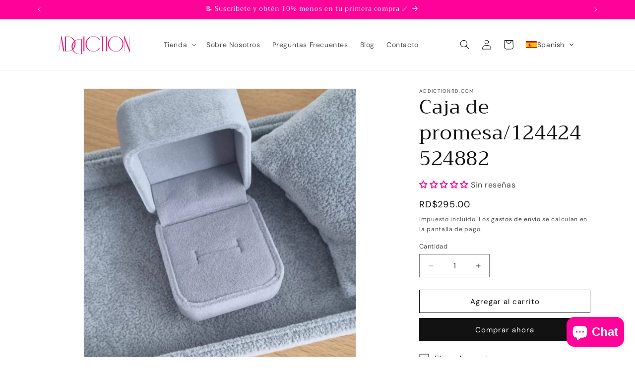

--- FILE ---
content_type: text/css
request_url: https://addictionrd.com/cdn/shop/t/13/assets/collapsible-content.css?v=113829722280668215821710201355
body_size: -182
content:
.collapsible-content{position:relative;z-index:0}.collapsible-section-layout{padding-bottom:5rem;padding-top:5rem}@media screen and (min-width: 750px){.collapsible-section-layout{padding-bottom:7rem;padding-top:7rem}}.collapsible-content__media{background:transparent}.collapsible-content__media--small{height:19.4rem}.collapsible-content__media--large{height:43.5rem}@media screen and (min-width: 750px){.collapsible-content__media--small{height:31.4rem}.collapsible-content__media--large{height:69.5rem}}@media screen and (min-width: 750px){.collapsible-content__grid--reverse{flex-direction:row-reverse}}.collapsible-content-wrapper-narrow{margin:0 auto;padding-right:1.5rem;padding-left:1.5rem;max-width:73.4rem}.collapsible-content__header{word-break:break-word}.collapsible-content__heading{margin-bottom:2rem;margin-top:0}@media screen and (min-width: 750px){.collapsible-content__heading{margin-bottom:3rem}}.collapsible-none-layout .accordion+.accordion{border-top:0}.collapsible-row-layout .accordion:not(:first-child):not(.color-scheme-1){margin-top:1rem}.caption-with-letter-spacing+h2{margin-top:1rem}@media screen and (min-width: 750px){.collapsible-content .accordion{margin-top:0}}.collapsible-row-layout .accordion{border:var(--text-boxes-border-width) solid rgba(var(--color-foreground),var(--text-boxes-border-opacity));margin-bottom:1.5rem;transform:perspective(0)}.collapsible-row-layout .accordion summary,.collapsible-row-layout .accordion .accordion__content{padding:1.5rem}.collapsible-row-layout .accordion .accordion__content{padding-top:0}.collapsible-content summary:hover{background:rgba(var(--color-foreground),.04)}.collapsible-content summary:hover .accordion__title{text-decoration:underline;text-underline-offset:.3rem}@supports not (inset: 10px){@media screen and (min-width: 750px){.collapsible-content__grid:not(.collapsible-content__grid--reverse) .grid__item:last-child,.collapsible-content__grid--reverse .collapsible-content__grid-item{padding-left:5rem;padding-right:0}}@media screen and (min-width: 990px){.collapsible-content__grid:not(.collapsible-content__grid--reverse) .grid__item:last-child,.collapsible-content__grid--reverse .collapsible-content__grid-item{padding-left:7rem}}}
/*# sourceMappingURL=/cdn/shop/t/13/assets/collapsible-content.css.map?v=113829722280668215821710201355 */
